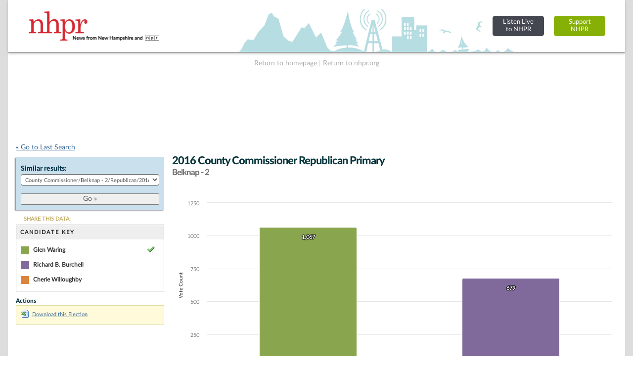

--- FILE ---
content_type: text/html; charset=UTF-8
request_url: https://nh.electionstats.com/elections/jump_list/81609/
body_size: 880
content:
<div class="input select"><label for="election_id">Similar results: </label><select name="data[election_id]" id="election_id">
<option value="">Choose one...</option>
<option value="154672">County Commissioner/Belknap - 2/General/2022</option>
<option value="153790">County Commissioner/Belknap - 2/Republican/2022</option>
<option value="153782">County Commissioner/Belknap - 2/Democratic/2022</option>
<option value="145065">County Commissioner/Belknap - 2/General/2020</option>
<option value="145231">County Commissioner/Belknap - 2/Republican/2020</option>
<option value="145238">County Commissioner/Belknap - 2/Democratic/2020</option>
<option value="82018">County Commissioner/Belknap - 2/General/2016</option>
<option value="81609" selected="selected">County Commissioner/Belknap - 2/Republican/2016</option>
<option value="81588">County Commissioner/Belknap - 2/Democratic/2016</option>
<option value="48929">County Commissioner/Belknap - 2/General/2014</option>
<option value="49547">County Commissioner/Belknap - 2/Republican/2014</option>
<option value="49239">County Commissioner/Belknap - 2/Democratic/2014</option>
<option value="50747">County Commissioner/Belknap - 2/General/2010</option>
<option value="51092">County Commissioner/Belknap - 2/Republican/2010</option>
<option value="51163">County Commissioner/Belknap - 2/Democratic/2010</option>
<option value="51371">County Commissioner/Belknap - 2/General/2008</option>
<option value="51715">County Commissioner/Belknap - 2/Republican/2008</option>
<option value="51788">County Commissioner/Belknap - 2/Democratic/2008</option>
<option value="52597">County Commissioner/Belknap - 2/General/2004</option>
<option value="53431">County Commissioner/Belknap - 2/Republican/2004</option>
<option value="53223">County Commissioner/Belknap - 2/Democratic/2004</option>
<option value="56042">County Commissioner/Belknap - 2/General/2002</option>
<option value="56424">County Commissioner/Belknap - 2/Republican/2002</option>
<option value="56233">County Commissioner/Belknap - 2/Democratic/2002</option>
<option value="57861">County Commissioner/Belknap - 2/General/1998</option>
<option value="57993">County Commissioner/Belknap - 2/Republican/1998</option>
<option value="58126">County Commissioner/Belknap - 2/General/1996</option>
<option value="58264">County Commissioner/Belknap - 2/Republican/1996</option>
<option value="59672">County Commissioner/Belknap - 2/General/1992</option>
<option value="58737">County Commissioner/Belknap - 2/Republican/1992</option>
<option value="58774">County Commissioner/Belknap - 2/Democratic/1992</option>
<option value="59898">County Commissioner/Belknap - 2/General/1990</option>
<option value="59268">County Commissioner/Belknap - 2/Republican/1990</option>
<option value="59310">County Commissioner/Belknap - 2/Democratic/1990</option>
<option value="60177">County Commissioner/Belknap - 2/General/1988</option>
<option value="60030">County Commissioner/Belknap - 2/Republican/1988</option>
<option value="60072">County Commissioner/Belknap - 2/Democratic/1988</option>
<option value="60685">County Commissioner/Belknap - 2/General/1986</option>
<option value="60557">County Commissioner/Belknap - 2/Republican/1986</option>
<option value="61379">County Commissioner/Belknap - 2/General/1984</option>
<option value="61202">County Commissioner/Belknap - 2/Republican/1984</option>
<option value="61269">County Commissioner/Belknap - 2/Democratic/1984</option>
<option value="61697">County Commissioner/Belknap - 2/General/1982</option>
<option value="61511">County Commissioner/Belknap - 2/Republican/1982</option>
<option value="61588">County Commissioner/Belknap - 2/Democratic/1982</option>
<option value="62028">County Commissioner/Belknap - 2/General/1980</option>
<option value="61841">County Commissioner/Belknap - 2/Republican/1980</option>
<option value="61917">County Commissioner/Belknap - 2/Democratic/1980</option>
<option value="62359">County Commissioner/Belknap - 2/General/1978</option>
<option value="62172">County Commissioner/Belknap - 2/Republican/1978</option>
<option value="62249">County Commissioner/Belknap - 2/Democratic/1978</option>
<option value="62683">County Commissioner/Belknap - 2/General/1976</option>
<option value="62500">County Commissioner/Belknap - 2/Republican/1976</option>
<option value="62575">County Commissioner/Belknap - 2/Democratic/1976</option>
<option value="63006">County Commissioner/Belknap - 2/General/1974</option>
<option value="62823">County Commissioner/Belknap - 2/Republican/1974</option>
<option value="62898">County Commissioner/Belknap - 2/Democratic/1974</option>
<option value="63338">County Commissioner/Belknap - 2/General/1972</option>
<option value="63154">County Commissioner/Belknap - 2/Republican/1972</option>
<option value="63229">County Commissioner/Belknap - 2/Democratic/1972</option>
<option value="63660">County Commissioner/Belknap - 2/General/1970</option>
<option value="63477">County Commissioner/Belknap - 2/Republican/1970</option>
<option value="63554">County Commissioner/Belknap - 2/Democratic/1970</option>
</select></div>  
  <div class="submit"><input id="btn_go_election" type="submit" value="Go &raquo;"/></div>  
  <script type="text/javascript">
	$('#btn_go_election').bind('click',function(Event) {
		var id = $('select#election_id').val();
		
		if(!id) { return false; }
		
		window.location = '/elections/view/'+id+'/';										
		
	});
  </script>

--- FILE ---
content_type: text/html; charset=utf-8
request_url: https://www.google.com/recaptcha/api2/aframe
body_size: 264
content:
<!DOCTYPE HTML><html><head><meta http-equiv="content-type" content="text/html; charset=UTF-8"></head><body><script nonce="5KdudoFv3YDS505pi9s9Ig">/** Anti-fraud and anti-abuse applications only. See google.com/recaptcha */ try{var clients={'sodar':'https://pagead2.googlesyndication.com/pagead/sodar?'};window.addEventListener("message",function(a){try{if(a.source===window.parent){var b=JSON.parse(a.data);var c=clients[b['id']];if(c){var d=document.createElement('img');d.src=c+b['params']+'&rc='+(localStorage.getItem("rc::a")?sessionStorage.getItem("rc::b"):"");window.document.body.appendChild(d);sessionStorage.setItem("rc::e",parseInt(sessionStorage.getItem("rc::e")||0)+1);localStorage.setItem("rc::h",'1769992009566');}}}catch(b){}});window.parent.postMessage("_grecaptcha_ready", "*");}catch(b){}</script></body></html>